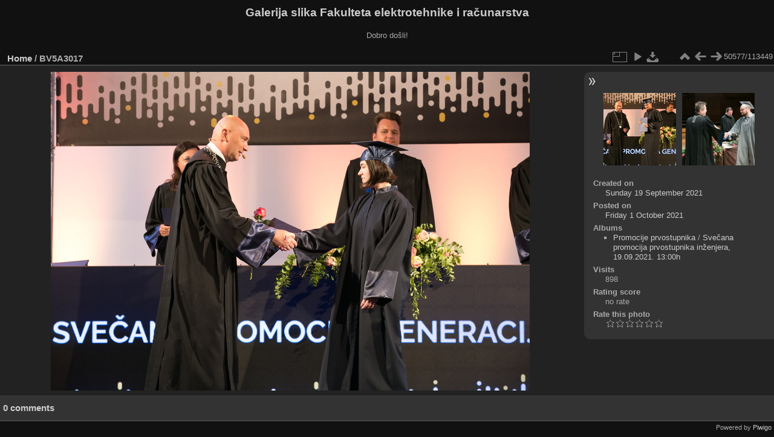

--- FILE ---
content_type: text/html; charset=utf-8
request_url: https://multimedija.fer.hr/picture.php?/63355/categories
body_size: 3321
content:
<!DOCTYPE html>
<html lang="en" dir="ltr">
<head>
<meta charset="utf-8">
<meta name="generator" content="Piwigo (aka PWG), see piwigo.org">

 
<meta name="description" content="BV5A3017 - BV5A3017.jpg">

<title>BV5A3017 | Galerija slika Fakulteta elektrotehnike i računarstva</title>
<link rel="shortcut icon" type="image/x-icon" href="themes/default/icon/favicon.ico">

<link rel="start" title="Home" href="/" >
<link rel="search" title="Search" href="search.php" >

<link rel="first" title="First" href="picture.php?/112697/categories" ><link rel="prev" title="Previous" href="picture.php?/63354/categories" ><link rel="next" title="Next" href="picture.php?/24112/categories" ><link rel="last" title="Last" href="picture.php?/37655/categories" ><link rel="up" title="Thumbnails" href="index.php?/categories/flat/start-50540" >
<link rel="canonical" href="picture.php?/63355">

 
	<!--[if lt IE 7]>
		<link rel="stylesheet" type="text/css" href="themes/default/fix-ie5-ie6.css">
	<![endif]-->
	<!--[if IE 7]>
		<link rel="stylesheet" type="text/css" href="themes/default/fix-ie7.css">
	<![endif]-->
	

	<!--[if lt IE 8]>
		<link rel="stylesheet" type="text/css" href="themes/elegant/fix-ie7.css">
	<![endif]-->


<!-- BEGIN get_combined -->
<link rel="stylesheet" type="text/css" href="_data/combined/1ngpam0.css">


<!-- END get_combined -->

<!--[if lt IE 7]>
<script type="text/javascript" src="themes/default/js/pngfix.js"></script>
<![endif]-->

</head>

<body id="thePicturePage" class="section-categories image-63355 "  data-infos='{"section":"categories","image_id":"63355"}'>

<div id="the_page">


<div id="theHeader"><h1>Galerija slika Fakulteta elektrotehnike i računarstva</h1>

<p>Dobro došli!</p></div>


<div id="content">



<div id="imageHeaderBar">
	<div class="browsePath">
		<a href="/">Home</a><span class="browsePathSeparator"> / </span><h2>BV5A3017</h2>
	</div>
</div>

<div id="imageToolBar">
<div class="imageNumber">50577/113449</div>
<div class="navigationButtons">
<a href="index.php?/categories/flat/start-50540" title="Thumbnails" class="pwg-state-default pwg-button"><span class="pwg-icon pwg-icon-arrow-n"></span><span class="pwg-button-text">Thumbnails</span></a><a href="picture.php?/63354/categories" title="Previous : BV5A3016" class="pwg-state-default pwg-button"><span class="pwg-icon pwg-icon-arrow-w"></span><span class="pwg-button-text">Previous</span></a><a href="picture.php?/24112/categories" title="Next : BV5A3017" class="pwg-state-default pwg-button pwg-button-icon-right"><span class="pwg-icon pwg-icon-arrow-e"></span><span class="pwg-button-text">Next</span></a></div>

<div class="actionButtons">
<a id="derivativeSwitchLink" title="Photo sizes" class="pwg-state-default pwg-button" rel="nofollow"><span class="pwg-icon pwg-icon-sizes"></span><span class="pwg-button-text">Photo sizes</span></a><div id="derivativeSwitchBox" class="switchBox"><div class="switchBoxTitle">Photo sizes</div><span class="switchCheck" id="derivativeCheckedmedium">&#x2714; </span><a href="javascript:changeImgSrc('_data/i/upload/2021/10/01/20211001184012-4f9372c5-me.jpg','medium','medium')">M - medium<span class="derivativeSizeDetails"> (792 x 528)</span></a><br><span class="switchCheck" id="derivativeCheckedlarge" style="visibility:hidden">&#x2714; </span><a href="javascript:changeImgSrc('_data/i/upload/2021/10/01/20211001184012-4f9372c5-la.jpg','large','large')">L - large<span class="derivativeSizeDetails"> (1008 x 672)</span></a><br><span class="switchCheck" id="derivativeCheckedxlarge" style="visibility:hidden">&#x2714; </span><a href="javascript:changeImgSrc('_data/i/upload/2021/10/01/20211001184012-4f9372c5-xl.jpg','xlarge','xlarge')">XL - extra large<span class="derivativeSizeDetails"> (1224 x 816)</span></a><br><span class="switchCheck" id="derivativeCheckedxxlarge" style="visibility:hidden">&#x2714; </span><a href="javascript:changeImgSrc('i.php?/upload/2021/10/01/20211001184012-4f9372c5-xx.jpg','xxlarge','xxlarge')">XXL - huge<span class="derivativeSizeDetails"> (1656 x 1104)</span></a><br><a href="javascript:phpWGOpenWindow('./upload/2021/10/01/20211001184012-4f9372c5.jpg','xxx','scrollbars=yes,toolbar=no,status=no,resizable=yes')" rel="nofollow">Original</a></div>
<a href="picture.php?/63355/categories&amp;slideshow=" title="slideshow" class="pwg-state-default pwg-button" rel="nofollow"><span class="pwg-icon pwg-icon-slideshow"></span><span class="pwg-button-text">slideshow</span></a><a id="downloadSwitchLink" href="action.php?id=63355&amp;part=e&amp;download" title="Download this file" class="pwg-state-default pwg-button" rel="nofollow"><span class="pwg-icon pwg-icon-save"></span><span class="pwg-button-text">download</span></a> </div>
</div>
<div id="theImageAndInfos">
<div id="theImage">

    <img class="file-ext-jpg path-ext-jpg" src="_data/i/upload/2021/10/01/20211001184012-4f9372c5-me.jpg"width="792" height="528" alt="BV5A3017.jpg" id="theMainImage" usemap="#mapmedium" title="BV5A3017 - BV5A3017.jpg">


<map name="mapmedium"><area shape=rect coords="0,0,198,528" href="picture.php?/63354/categories" title="Previous : BV5A3016" alt="BV5A3016"><area shape=rect coords="198,0,591,132" href="index.php?/categories/flat/start-50540" title="Thumbnails" alt="Thumbnails"><area shape=rect coords="595,0,792,528" href="picture.php?/24112/categories" title="Next : BV5A3017" alt="BV5A3017"></map><map name="maplarge"><area shape=rect coords="0,0,252,672" href="picture.php?/63354/categories" title="Previous : BV5A3016" alt="BV5A3016"><area shape=rect coords="252,0,752,168" href="index.php?/categories/flat/start-50540" title="Thumbnails" alt="Thumbnails"><area shape=rect coords="757,0,1008,672" href="picture.php?/24112/categories" title="Next : BV5A3017" alt="BV5A3017"></map><map name="mapxlarge"><area shape=rect coords="0,0,306,816" href="picture.php?/63354/categories" title="Previous : BV5A3016" alt="BV5A3016"><area shape=rect coords="306,0,913,204" href="index.php?/categories/flat/start-50540" title="Thumbnails" alt="Thumbnails"><area shape=rect coords="920,0,1224,816" href="picture.php?/24112/categories" title="Next : BV5A3017" alt="BV5A3017"></map><map name="mapxxlarge"><area shape=rect coords="0,0,414,1104" href="picture.php?/63354/categories" title="Previous : BV5A3016" alt="BV5A3016"><area shape=rect coords="414,0,1235,276" href="index.php?/categories/flat/start-50540" title="Thumbnails" alt="Thumbnails"><area shape=rect coords="1245,0,1656,1104" href="picture.php?/24112/categories" title="Next : BV5A3017" alt="BV5A3017"></map>


</div><div id="infoSwitcher"></div><div id="imageInfos">
	<div class="navThumbs">
			<a class="navThumb" id="linkPrev" href="picture.php?/63354/categories" title="Previous : BV5A3016" rel="prev">
				<span class="thumbHover prevThumbHover"></span>
        <img class="" src="_data/i/upload/2021/10/01/20211001184001-3a40172c-sq.jpg" alt="BV5A3016">
			</a>
			<a class="navThumb" id="linkNext" href="picture.php?/24112/categories" title="Next : BV5A3017" rel="next">
				<span class="thumbHover nextThumbHover"></span>
				<img class="" src="_data/i/upload/2017/11/16/20171116155406-3597451a-sq.jpg" alt="BV5A3017">
			</a>
	</div>

<dl id="standard" class="imageInfoTable">
<div id="datecreate" class="imageInfo"><dt>Created on</dt><dd><a href="index.php?/created-monthly-list-2021-09-19" rel="nofollow">Sunday 19 September 2021</a></dd></div><div id="datepost" class="imageInfo"><dt>Posted on</dt><dd><a href="index.php?/posted-monthly-list-2021-10-01" rel="nofollow">Friday 1 October 2021</a></dd></div><div id="Categories" class="imageInfo"><dt>Albums</dt><dd><ul><li><a href="index.php?/category/111">Promocije prvostupnika</a> / <a href="index.php?/category/294">Svečana promocija prvostupnika inženjera, 19.09.2021. 13:00h</a></li></ul></dd></div><div id="Visits" class="imageInfo"><dt>Visits</dt><dd>898</dd></div><div id="Average" class="imageInfo"><dt>Rating score</dt><dd><span id="ratingScore">no rate</span> <span id="ratingCount"></span></dd></div><div id="rating" class="imageInfo"><dt><span id="updateRate">Rate this photo</span></dt><dd><form action="picture.php?/63355/categories&amp;action=rate" method="post" id="rateForm" style="margin:0;"><div><input type="submit" name="rate" value="0" class="rateButton" title="0"><input type="submit" name="rate" value="1" class="rateButton" title="1"><input type="submit" name="rate" value="2" class="rateButton" title="2"><input type="submit" name="rate" value="3" class="rateButton" title="3"><input type="submit" name="rate" value="4" class="rateButton" title="4"><input type="submit" name="rate" value="5" class="rateButton" title="5">			</div>
			</form>
		</dd>
	</div>


</dl>

</div>
</div>

<div id="comments" class="noCommentContent"><div id="commentsSwitcher"></div>
	<h3>0 comments</h3>

	<div id="pictureComments">
		<div id="pictureCommentList">
			<ul class="commentsList">
</ul>

		</div>
		<div style="clear:both"></div>
	</div>

</div>

</div>
<div id="copyright">

  Powered by	<a href="https://piwigo.org" class="Piwigo">Piwigo</a>
  
</div>
</div>
<!-- BEGIN get_combined -->
<script type="text/javascript" src="_data/combined/v7fh5s.js"></script>
<script type="text/javascript">//<![CDATA[

var p_main_menu = "on", p_pict_descr = "on", p_pict_comment = "off";
document.onkeydown = function(e){e=e||window.event;if (e.altKey) return true;var target=e.target||e.srcElement;if (target && target.type) return true;	var keyCode=e.keyCode||e.which, docElem=document.documentElement, url;switch(keyCode){case 63235: case 39: if (e.ctrlKey || docElem.scrollLeft==docElem.scrollWidth-docElem.clientWidth)url="picture.php?/24112/categories"; break;case 63234: case 37: if (e.ctrlKey || docElem.scrollLeft==0)url="picture.php?/63354/categories"; break;case 36: if (e.ctrlKey)url="picture.php?/112697/categories"; break;case 35: if (e.ctrlKey)url="picture.php?/37655/categories"; break;case 38: if (e.ctrlKey)url="index.php?/categories/flat/start-50540"; break;}if (url) {window.location=url.replace("&amp;","&"); return false;}return true;}
function changeImgSrc(url,typeSave,typeMap)
{
	var theImg = document.getElementById("theMainImage");
	if (theImg)
	{
		theImg.removeAttribute("width");theImg.removeAttribute("height");
		theImg.src = url;
		theImg.useMap = "#map"+typeMap;
	}
	jQuery('#derivativeSwitchBox .switchCheck').css('visibility','hidden');
	jQuery('#derivativeChecked'+typeMap).css('visibility','visible');
	document.cookie = 'picture_deriv='+typeSave+';path=/';
}
(window.SwitchBox=window.SwitchBox||[]).push("#derivativeSwitchLink", "#derivativeSwitchBox");
var _pwgRatingAutoQueue = _pwgRatingAutoQueue||[];_pwgRatingAutoQueue.push( {rootUrl: '', image_id: 63355,onSuccess : function(rating) {var e = document.getElementById("updateRate");if (e) e.innerHTML = "Update your rating";e = document.getElementById("ratingScore");if (e) e.innerHTML = rating.score;e = document.getElementById("ratingCount");if (e) {if (rating.count == 1) {e.innerHTML = "(%d rate)".replace( "%d", rating.count);} else {e.innerHTML = "(%d rates)".replace( "%d", rating.count);}}}} );
//]]></script>
<script type="text/javascript">
(function() {
var s,after = document.getElementsByTagName('script')[document.getElementsByTagName('script').length-1];
s=document.createElement('script'); s.type='text/javascript'; s.async=true; s.src='_data/combined/pf59q7.js';
after = after.parentNode.insertBefore(s, after);
})();
</script>
<!-- END get_combined -->

</body>
</html>